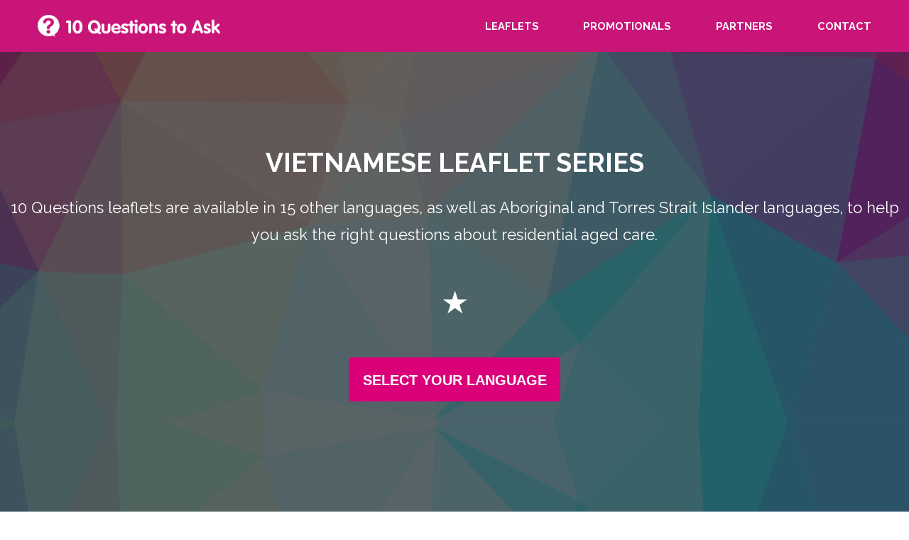

--- FILE ---
content_type: text/html
request_url: https://10questions.org.au/leaflets-vietnamese.html
body_size: 3581
content:
<!DOCTYPE HTML>
<html><head><title>10 Questions to Ask</title><meta charset="utf-8"><meta name="robots" content="index, follow, max-image-preview:large, max-snippet:-1, max-video-preview:-1"><meta name="viewport" content="width=device-width, initial-scale=1"><link rel="stylesheet" href="assets/css/main.css">
	<!--[if lte IE 7]>
<style>
.content { margin-right: -1px; } /* this 1px negative margin can be placed on any of the columns in this layout with the same corrective effect. */
ul.nav a { zoom: 1; }  /* the zoom property gives IE the hasLayout trigger it needs to correct extra whiltespace between the links */
</style>
<![endif]-->
<!-- Global site tag (gtag.js) - Google Analytics -->
<script async src="https://www.googletagmanager.com/gtag/js?id=UA-33171381-5"></script>
<script>
  window.dataLayer = window.dataLayer || [];
  function gtag(){dataLayer.push(arguments);}
  gtag('js', new Date());

  gtag('config', 'UA-33171381-5');
</script>
	<!-- Google Tag Manager -->
<script>(function(w,d,s,l,i){w[l]=w[l]||[];w[l].push({'gtm.start':
new Date().getTime(),event:'gtm.js'});var f=d.getElementsByTagName(s)[0],
j=d.createElement(s),dl=l!='dataLayer'?'&l='+l:'';j.async=true;j.src=
'https://www.googletagmanager.com/gtm.js?id='+i+dl;f.parentNode.insertBefore(j,f);
})(window,document,'script','dataLayer','GTM-M7THC24');</script>
	<script src="https://ajax.googleapis.com/ajax/libs/jquery/3.1.0/jquery.min.js"></script> 
<script> 
$(document).ready(function(){
  var changeWidth = function(){
    if ( $(window).width() < 768 ){
    $('.3u').removeClass('3u').addClass('6u');
    } else {
      $('.6u').removeClass('6u').addClass('3u');
    }
  };
  $(window).resize(changeWidth);
});
</script> 
<!-- End Google Tag Manager -->
	</head>
	<body class="landing">
	<!-- Google Tag Manager (noscript) -->
<noscript><iframe src="https://www.googletagmanager.com/ns.html?id=GTM-M7THC24"
height="0" width="0" style="display:none;visibility:hidden"></iframe></noscript>
<!-- End Google Tag Manager (noscript) -->
		<!-- Header -->
			<header id="header"><div class="inner">
					<a href="index.html" class="logo"><img src="images/10Questions-logo.png" style="width:10em; height:auto; padding-top:0.8em;" width="2em" height="auto"></a>
					<nav id="nav"><a href="leaflets.html">leaflets</a>
						<a href="materials.html">promotionals</a>
						<a href="supporter.html">partners</a>
						<a href="mailto: tenquestions@nswnma.asn.au" target="_blank">contact</a>
					</nav></div>
			</header><a href="#menu" class="navPanelToggle"><span class="fa fa-bars"></span></a>

		<!-- Banner -->
			<section id="banner"><h2 style="text-transform: uppercase">Vietnamese leaflet series</h2>
				<p>10 Questions leaflets are available in 15 other languages, as well as Aboriginal and Torres Strait Islander languages, to help you ask the right questions about residential aged care.<br/>
				<div style="font-size: 3em; color: white;">&#9733;</div></p>
				<div class="dropdown">
				<button class="dropbtn" style="padding: 0 1em;">Select your language</button>
				<div class="dropdown-content">
	  <div class="row">
		  <div class="column">
	<a href="leaflets.html" target="_self">English</a> 
    <a href="leaflets-arabic.html" target="_self">Arabic</a>
	<a href="leaflets-croatian.html" target="_self">Croatian</a> 
	<a href="leaflets-cs.html" target="_self">Chinese Simplified</a>
	<a href="leaflets-ct.html" target="_self">Chinese Traditional</a>
	<a href="leaflets-first-nations.html" target="_self">First Nations</a>
	<a href="leaflets-greek.html" target="_self">Greek</a>
	<a href="leaflets-italian.html" target="_self">Italian</a>	  
			  			  </div>
		  <div class="column">	
	<a href="leaflets-korean.html" target="_self">Korean</a>	
	<a href="leaflets-macedonian.html" target="_self">Macedonian</a>
	<a href="leaflets-maltese.html" target="_self">Maltese</a>
	<a href="leaflets-polish.html" target="_self">Polish</a>
	<a href="leaflets-russian.html" target="_self">Russian</a>
	<a href="leaflets-serbian.html" target="_self">Serbian</a>
	<a href="leaflets-spanish.html" target="_self">Spanish</a>
	<a href="leaflets-turkish.html#" target="_self">Turkish</a>
			  			  		  </div></div>
					</div></div>
				</section><!-- One -->
	<section id="materials" class="wrapper"><div class="container">
		<p style="font-size: 1em;">Please contact the Department of Health, Disability and Aged Care National Mail and Marketing Department with your name and contact phone number for hard copies*.
		<br>Email: <a href="mailto:health@nationalmailing.com.au">health@nationalmailing.com.au</a><br>Phone:  02 6269 1080</p>
		<p style="font-size: 0.8em; line-height: 1.2em;">*Excluding the Contracts and Fees and Extra Charges leaflets which are only available as downloads.</p>
							<div class="box alt">
								<div class="row 200% uniform">
								<div class="3u 6u(xsmall)"><span class="image flyer"><a href="PDF/Staffing/Viet_E200140_10 Questions to ask staffing.pdf" target="_blank" onclick="ga('send', 'event', 'PDF', 'Download', '10Q Staffing Vietnamese – PDF Download');"><img src="images/staffing/Viet-staffing.jpg" width="390" height="827" alt="Staffing Vietnamese leaflet" /></a></span></div>
								<div class="3u 6u(xsmall)"><span class="image flyer"><a href="PDF/Palliative-care/Viet_E200140_10 Questions - palliative care.pdf" target="_blank" onclick="ga('send', 'event', 'PDF', 'Download', '10Q Palliative Care Vietnamese – PDF Download');"><img src="images/Palliative-care/Viet-palliative-care.jpg" width="390" height="827" alt="Palliative Care Vietnamese leaflet" /></a></span></div>
								<div class="3u 6u(xsmall)"><span class="image flyer"><a href="PDF/Extra Charges/Viet_E200140_10 Questions to ask - Extra charges.pdf" target="_blank" onclick="ga('send', 'event', 'PDF', 'Download', '10Q Additional Charges Care Vietnamese – PDF Download');"><img src="images/Extra_charges/Viet_Extra-Charges.jpg" width="390" height="827" alt="Additional Charges Vietnamese leaflet" /></a></span></div>
								<div class="3u 6u(xsmall)"><span class="image flyer"><a href="PDF/Home-care/Viet_E200140_10 Questions to ask Home Care.pdf" target="_blank" onclick="ga('send', 'event', 'PDF', 'Download', '10Q Home Care Vietnamese – PDF Download');"><img src="images/Home-care/Viet-Home-Care.jpg" width="390" height="827" alt="Home Care Vietnamese leaflet" /></a></span></div>
								<div class="3u 6u(xsmall)"><span class="image flyer"><a href="PDF/Contract-and-fees/Viet_E200140_10 Questions to ask - contracts.pdf" target="_blank" onclick="ga('send', 'event', 'PDF', 'Download', '10Q contracts and fees Vietnamese – PDF Download');"><img src="images/Contracts/Viet-contracts.jpg" width="390" height="827" alt="Contracts and fees Vietnamese leaflet" /></a></span></div>
								<div class="3u 6u(xsmall)"><span class="image flyer"><a href="PDF/COVID/Viet_E200140_10 Questions to ask - COVID.pdf" target="_blank" onclick="ga('send', 'event', 'PDF', 'Download', '10Q COVID-19 Vietnamese – PDF Download');"><img src="images/COVID/Viet_COVID.jpg" width="390" height="827" alt="Vietnamese COVID-19 leaflet" /></a></span></div>
								<div class="3u 6u(xsmall)"><span class="image flyer"><a href="PDF/CALD/Viet_E200140_10 Questions to ask - cultural and linguistic.pdf" target="_blank" onclick="ga('send', 'event', 'PDF', 'Download', '10Q CALD Vietnamese – PDF Download');"><img src="images/CALD/Viet_CALD.jpg" width="390" height="827" alt="cultural needs Vietnamese leaflet" /></a></span></div>
								<div class="3u 6u(xsmall)"><span class="image flyer"><a href="PDF/Dementia-care/Viet_E200140_10 Questions to ask - dementia.pdf" target="_blank" onclick="ga('send', 'event', 'PDF', 'Download', '10Q dementia Vietnamese – PDF Download');"><img src="images/Dementia/Viet-dementia.jpg" width="390" height="827" alt="Dementia Vietnamese leaflet" /></a></span></div>
								<div class="3u 6u(xsmall)"><span class="image flyer"><a href="PDF/Dental/Viet_E200140_10 Questions to ask - dental hygiene.pdf" target="_blank" onclick="ga('send', 'event', 'PDF', 'Download', '10Q Dental Vietnamese – PDF Download');"><img src="images/Dental/Viet_Dental.jpg" width="390" height="827" alt="Dental and oral health Vietnamese leaflet" /></a></span></div>
								<div class="3u 6u(xsmall)"><span class="image flyer"><a href="PDF/Facility-lifestyle/Viet_E200140_10 Questions to ask AC lifestyle.pdf" target="_blank" onclick="ga('send', 'event', 'PDF', 'Download', '10Q facilities and lifestyle Vietnamese – PDF Download');"><img src="images/AC-lifestyle/Viet-AC-lifestyle.jpg" width="390" height="827" alt="Facilities and lifestyle Vietnamese leaflet" /></a></span></div>
								<div class="3u 6u(xsmall)"><span class="image flyer"><a href="PDF/GP/Viet_E200140_10 Questions to ask GP.pdf" target="_blank" onclick="ga('send', 'event', 'PDF', 'Download', '10Q GP services Vietnamese – PDF Download');"><img src="images/GP/Viet-GP.jpg" width="390" height="827" alt="GP services Vietnamese leaflet" /></a></span></div>
								<div class="3u 6u(xsmall)"><span class="image flyer"><a href="PDF/LGBTIQ/Viet_E200140_10 Questions to ask LGBTI.pdf" target="_blank" onclick="ga('send', 'event', 'PDF', 'Download', '10Q LGBTIQ Vietnamese – PDF Download');"><img src="images/LGBTIQ/Viet-LGBTIQ.jpg" width="390" height="827" alt="LGBTIQ Vietnamese leaflet" /></a></span></div>
								<div class="3u 6u(xsmall)"><span class="image flyer"><a href="PDF/Mental-health/Viet_E200140_10 Questions to ask - mental health-1.pdf" target="_blank" onclick="ga('send', 'event', 'PDF', 'Download', '10Q mental health Vietnamese – PDF Download');"><img src="images/Mental-health/Viet_mental-health.jpg" width="390" height="827" alt="Mental health Vietnamese leaflet" /></a></span></div>
								<div class="3u 6u(xsmall)"><span class="image flyer"><a href="PDF/Rural/Viet_E200140_10 Questions to ask - rural.pdf" target="_blank" onclick="ga('send', 'event', 'PDF', 'Download', '10Q rural Vietnamese – PDF Download');"><img src="images/Rural/Viet-rural.jpg" width="390" height="827" alt="Rural Vietnamese leaflet" /></a></span></div>
								<div class="3u 6u(xsmall)"><span class="image flyer"><a href="PDF/Veteran/Viet_E200140_10 Questions to ask - veteran.pdf" target="_blank" onclick="ga('send', 'event', 'PDF', 'Download', '10Q veteran Vietnamese – PDF Download');"><img src="images/Veteran/Viet_veteran.jpg" width="390" height="827" alt="Veteran Vietnamese leaflet" /></a></span></div>
		</div></div>
				</section>
	<!-- Footer --><footer id="footer">
					<div class="copyright">Copyright © 2025 NSW Nurses and Midwives' Association<br/>The NSW Aged Care Roundtable acknowledge the Traditional Custodians of this land and recognise their continuing connection to the land, waters and culture. We pay our respects to their Elders past and present.</div>
			</footer>
		<!-- Scripts -->
			<script src="assets/js/jquery.min.js"></script><script src="assets/js/skel.min.js"></script><script src="assets/js/util.js"></script><script src="assets/js/main.js"></script></body></html>
